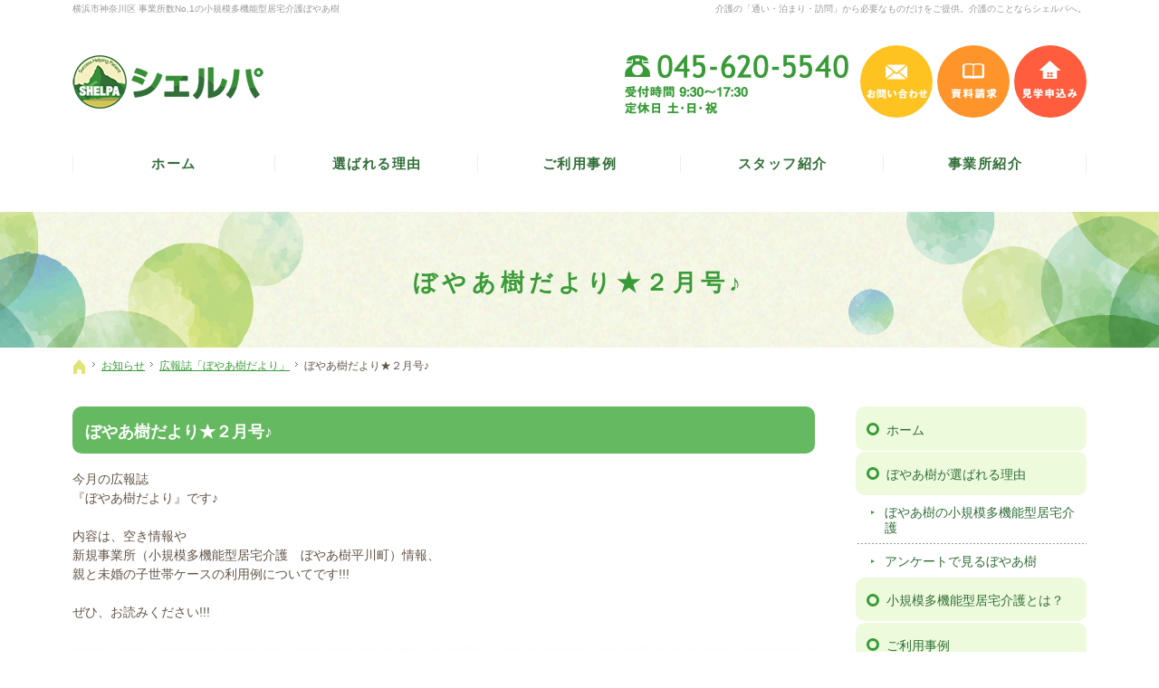

--- FILE ---
content_type: text/html
request_url: https://www.shelpa.jp/whatsnew/magazine/news20190209.html
body_size: 18031
content:
<!DOCTYPE html><html lang="ja" id="n"><head><meta charset="UTF-8" />
<title>ぼやあ樹だより★２月号♪：お知らせ：広報誌「ぼやあ樹だより」｜【ぼやあ樹】神奈川県横浜市の小規模多機能型居宅介護（シェルパ）</title>
<meta name="description" content="ぼやあ樹だより★２月号♪：お知らせ：広報誌「ぼやあ樹だより」&laquo;株式会社シェルパの運営する【ぼやあ樹】は、横浜市を中心に「通い・泊まり・訪問」の3つのサービスから必要なものだけを組み合わせることのできる小規模多機能型居宅介護を展開しております。その他にも、デイサービス、福祉用具レンタルサービスなど介護・福祉・医療事業を通じ、安心・信頼できる環境を提供しております。" />
<meta name="keywords" content="小規模多機能,小規模多機能型居宅介護,横浜,デイサービス,福祉用具,レンタル,自立支援,介護,医療,生活" />
<meta name="format-detection" content="telephone=no" /><meta name="viewport" content="width=device-width,initial-scale=1" />
<link rel="stylesheet" href="https://www.shelpa.jp/style.css" /><link rel="stylesheet" href="https://www.shelpa.jp/print.css" media="print" />
<link rel="prev" href="https://www.shelpa.jp/whatsnew/event/event20190204.html" title="ぼやあ樹神大寺★食欲増進！リクエストランチ♪" />
<link rel="next" href="https://www.shelpa.jp/whatsnew/news/news20190228.html" title="小規模多機能アドバイザー" />
<meta property="og:type" content="article" />
<meta property="og:title" content="ぼやあ樹だより★２月号♪：お知らせ：広報誌「ぼやあ樹だより」" />
<meta property="og:description" content="ぼやあ樹だより★２月号♪：お知らせ：広報誌「ぼやあ樹だより」&laquo;株式会社シェルパの運営する【ぼやあ樹】は、横浜市を中心に「通い・泊まり・訪問」の3つのサービスから必要なものだけを組み合わせることのできる小規模多機能型居宅介護を展開しております。その他にも、デイサービス、福祉用具レンタルサービスなど介護・福祉・医療事業を通じ、安心・信頼できる環境を提供しております。" />
<meta property="og:url" content="https://www.shelpa.jp/whatsnew/magazine/news20190209.html" />
<meta property="og:image" content="https://www.shelpa.jp/og.png" />
<meta property="og:locale" content="ja_JP" /><meta name="twitter:card" content="summary" /><script src="https://www.shelpa.jp/js/jquery.js"></script>
<link rel="stylesheet" href="https://www.shelpa.jp/js/fancybox/fancybox.css" media="screen" /><script src="https://www.shelpa.jp/js/fancybox/fancybox.js"></script>
<script src="https://www.shelpa.jp/js/shared.js"></script>
<script src="https://www.shelpa.jp/js/jquery.rwdImageMaps.min.js"></script>
<link rel="icon" type="image/png" href="/favicon-96x96.png" sizes="96x96" />
<link rel="icon" type="image/svg+xml" href="/favicon.svg" />
<link rel="shortcut icon" href="/favicon.ico" />
<link rel="apple-touch-icon" sizes="180x180" href="/apple-touch-icon.png" />
<link rel="manifest" href="/site.webmanifest" />
<link rel="apple-touch-icon" sizes="180x180" href="https://www.shelpa.jp/apple-touch-icon.png" />
<link rel="icon" type="image/png" href="https://www.shelpa.jp/android-chrome-256x256.png" />
<!-- Global site tag (gtag.js) - Google Analytics -->
<script async src="https://www.googletagmanager.com/gtag/js?id=UA-142797141-1"></script>
<script type="text/javascript">
  window.dataLayer = window.dataLayer || [];
  function gtag(){dataLayer.push(arguments);}
  gtag('js', new Date());

  gtag('config', 'UA-142797141-1');
  gtag('config', 'G-QH52N6DDCF');
</script>

<script type="text/javascript">
    (function(c,l,a,r,i,t,y){
        c[a]=c[a]||function(){(c[a].q=c[a].q||[]).push(arguments)};
        t=l.createElement(r);t.async=1;t.src="https://www.clarity.ms/tag/"+i;
        y=l.getElementsByTagName(r)[0];y.parentNode.insertBefore(t,y);
    })(window, document, "clarity", "script", "qb7xum48w7");
</script>

</head>
<body id="e-item" class="p-entry p-whatsnew p-magazine">
<div id="top"><header id="header">
<h1>ぼやあ樹だより★２月号♪</h1>
<p>介護の「通い・泊まり・訪問」から必要なものだけをご提供。介護のことならシェルパへ。</p>
<h2><a href="https://www.shelpa.jp/" rel="home">横浜市神奈川区 事業所数No,1の小規模多機能型居宅介護ぼやあ樹</a></h2>
<p><a href="https://www.shelpa.jp/" rel="home"><img src="https://www.shelpa.jp/header_logo.png" alt="ぼやあ樹（シェルパ）｜横浜市神奈川区 事業所数No,1の小規模多機能型居宅介護" /></a></p>
</header></div>
<main id="main">
<article id="a-news20190209">
<h3>ぼやあ樹だより★２月号♪</h3>
<div class="content">
<p>今月の広報誌<br />
『ぼやあ樹だより』です♪</p>

<p>内容は、空き情報や<br />
新規事業所（小規模多機能型居宅介護　ぼやあ樹平川町）情報、<br />
親と未婚の子世帯ケースの利用例についてです!!!</p>

<p>ぜひ、お読みください!!!</p>

<p><span class="typebox2-2"><span><a href="/images/news/20190209-1.jpg" data-fancybox-group="group" class="fancybox"><img src="/images/news/20190209-1.jpg" alt="ぼやあ樹だより1月号" /></a></span><span><a href="/images/news/20190209-2.jpg" data-fancybox-group="group" class="fancybox"><img src="/images/news/20190209-2.jpg" alt="ぼやあ樹だより1月号" /></a></span></span></p>
</div>
<ul class="share"><li class="share-tw">
<a href="https://twitter.com/share?url=https://www.shelpa.jp/whatsnew/magazine/news20190209.html&amp;text=%E3%81%BC%E3%82%84%E3%81%82%E6%A8%B9%E3%81%A0%E3%82%88%E3%82%8A%E2%98%85%EF%BC%92%E6%9C%88%E5%8F%B7%E2%99%AA" target="newwin:650:450" class="open_popup twitter"><span>entry465</span>ツイート</a>
</li><li class="share-fb">
<a href="http://www.facebook.com/share.php?u=https://www.shelpa.jp/whatsnew/magazine/news20190209.html" target="newwin:650:450" class="open_popup"><span>entry465</span>シェアする</a>
</li><li class="share-li">
<a href="http://line.me/R/msg/text/?%E3%81%BC%E3%82%84%E3%81%82%E6%A8%B9%E3%81%A0%E3%82%88%E3%82%8A%E2%98%85%EF%BC%92%E6%9C%88%E5%8F%B7%E2%99%AA" target="newwin:650:450" class="open_popup"><span>entry465</span>送る</a>
</li></ul>
</article>
</main><div id="mbtn"><a href="#menu">メニュー</a></div><aside id="side">
<div id="snav"><ul class="info"><li>
<a href="tel:0456205540" class="btn-tel">
<address>045-620-5540</address>
<aside><span>受付時間 9:30～17:30</span> ／ <span>定休日 土・日・祝</span></aside>
</a>
</li><li>
<ul><li><a href="/contact-ssl/" class="btn-mail">お問い合わせ</a></li><li><a href="/pamphlet-ssl/" class="btn-book">資料請求</a></li><li><a href="/reservation-ssl/" class="btn-tour">見学申込み</a></li></ul>
</li></ul></div>
<nav id="menu">
<ul>
<li><a href="https://www.shelpa.jp/" rel="home">ホーム</a></li>
<li><a href="https://www.shelpa.jp/reason/">ぼやあ樹が選ばれる理由</a>
<ul>
<li><a href="https://www.shelpa.jp/dayservice/">ぼやあ樹の小規模多機能型居宅介護</a></li>
<li><a href="https://www.shelpa.jp/enquete/">アンケートで見るぼやあ樹</a></li>
</ul>
</li>
<li><a href="https://www.shelpa.jp/about/">小規模多機能型居宅介護とは？</a></li>
<li><a href="https://www.shelpa.jp/case/">ご利用事例</a></li>
<li><a href="https://www.shelpa.jp/flow/">ご利用をお考えの方へ</a></li>
<li><a href="https://www.shelpa.jp/faq/">よくある質問</a></li>
<li><a href="https://www.shelpa.jp/staff/">スタッフ紹介</a></li>
</ul><ul>
<li><a href="https://www.shelpa.jp/introduce/">事業所紹介</a>
<ul>
<li><a href="https://www.shelpa.jp/shinkoyasu/">小規模多機能型居宅介護<span>ぼやあ樹 新子安</span></a></li>
<li><a href="https://www.shelpa.jp/kandaiji/">小規模多機能型居宅介護<span>ぼやあ樹 神大寺</span></a></li>
<li><a href="https://www.shelpa.jp/matumotocho/">小規模多機能型居宅介護<span>ぼやあ樹 松本町</span></a></li>
<li><a href="https://www.shelpa.jp/egasakicho/">小規模多機能型居宅介護<span>ぼやあ樹 江ケ崎町</span></a></li>
<li><a href="https://www.shelpa.jp/hirakawacho/">小規模多機能型居宅介護<span>ぼやあ樹 平川町</span></a></li>
<li><a href="https://www.shelpa.jp/kannai/">小規模多機能型居宅介護<span>ぼやあ樹 関内</span></a></li>
</ul>
</li>
</ul><ul>
<li><a href="https://www.shelpa.jp/yokohama/">シェルパ横浜<span>福祉用具レンタルサービス</span></a></li>
<li><a href="https://www.shelpa.jp/vacancy/">空き情報</a></li>
<li><a href="https://www.shelpa.jp/request/">利用者の苦情・要望</a></li>
<li><a href="https://www.shelpa.jp/company/">企業情報</a></li>
<li><a href="/recruit/">採用情報</a></li>
<li><a href="https://www.shelpa.jp/whatsnew/" class="on">お知らせ</a>
<ul>
<li><a href="https://www.shelpa.jp/news/">ニュース</a></li>
<li><a href="https://www.shelpa.jp/event/">各施設のイベント情報</a></li>
<li><a href="https://www.shelpa.jp/magazine/" class="on">広報誌「ぼやあ樹だより」</a></li>
</ul>
</li>
</ul><ul>
<li><a href="https://www.shelpa.jp/contact-ssl/">お問い合わせ</a></li>
<li><a href="https://www.shelpa.jp/pamphlet-ssl/">資料請求</a></li>
<li><a href="https://www.shelpa.jp/reservation-ssl/">見学予約</a></li>
<li><a href="https://www.shelpa.jp/privacy/">個人情報保護方針</a></li>
<li><a href="https://www.shelpa.jp/member/">事例検討会 動画ページ</a></li>
<li><a href="https://www.shelpa.jp/sitemap/">サイトマップ</a></li>
</ul>
</nav>
<ul class="bnr sidebnr_sp">
<li><a href="/recruit/"><img src="/images/bnr.png" alt="シェルパ 採用サイト" /></a></li>
<li><a href="/only-staff/"><img src="/images/bnr2.png" alt="シェルパ スタッフ専用ページ" /></a></li>
</ul>
</aside>
<nav id="topicpath">
<ol><li><a href="https://www.shelpa.jp/" rel="home"><span>ホーム</span></a></li><li><a href="https://www.shelpa.jp/whatsnew/"><span>お知らせ</span></a></li><li><a href="https://www.shelpa.jp/magazine/"><span>広報誌「ぼやあ樹だより」</span></a></li><li><span>ぼやあ樹だより★２月号♪</span></li></ol>
</nav>
<div id="nav">
<div id="hnav"><ul class="info"><li>
<a href="tel:0456205540" class="btn-tel">
<address>045-620-5540</address>
<aside><span>受付時間 9:30～17:30</span> ／ <span>定休日 土・日・祝</span></aside>
</a>
</li><li>
<ul><li><a href="/contact-ssl/" class="btn-mail">お問い合わせ</a></li><li><a href="/pamphlet-ssl/" class="btn-book">資料請求</a></li><li><a href="/reservation-ssl/" class="btn-tour">見学申込み</a></li></ul>
</li></ul></div>
<nav id="global"><ul itemscope itemtype="http://www.schema.org/SiteNavigationElement">
<li><a href="https://www.shelpa.jp/" rel="home">ホーム</a></li>
<li itemprop="name"><a itemprop="url" href="https://www.shelpa.jp/reason/">選ばれる理由</a></li>
<li itemprop="name"><a itemprop="url" href="https://www.shelpa.jp/case/">ご利用事例</a></li>
<li itemprop="name"><a itemprop="url" href="https://www.shelpa.jp/staff/">スタッフ紹介</a></li>
<li itemprop="name"><a itemprop="url" href="https://www.shelpa.jp/introduce/">事業所紹介</a></li>
</ul></nav>
</div>
<div id="info"><footer id="footer">
<div id="contact" class="np">
<dl><dt>お電話でのお問い合わせ</dt><dd id="tel">
<a href="tel:0456205540">
<address>045-620-5540</address>
<aside><span>受付時間 9:30～17:30</span> ／ <span>定休日 土・日・祝</span></aside>
</a>
</dd></dl>
<ul class="wrap"><li>
<a href="/contact-ssl/" class="link_mail"><b class="title">メールでの<span>お問い合わせ</span></b>お気軽に<span>お問い合わせください</span></a>
</li><li>
<a href="/pamphlet-ssl/" class="link_book"><b class="title">資料の<span>ご請求</span></b>ご案内の資料を<span>お送りします</span></a>
</li><li>
<a href="/reservation-ssl/" class="link_tour"><b class="title">見学の<span>お申込み</span></b>施設の見学は<span>随時受け付けています</span></a>
</li></ul>
<div class="sns"><ul>
<li><a href="https://www.facebook.com/%E6%A0%AA%E5%BC%8F%E4%BC%9A%E7%A4%BE%E3%82%B7%E3%82%A7%E3%83%AB%E3%83%91-103059734412566/?__tn__=%2Cd%2CP-R&eid=ARC5LyDi8W2E0HXuIKZj44RGU2vVC4I48t7RcQS7S8EeGeN6P4ZgLxU36N2V5K2Q1O7llbyULR-NEXqh" target="new" rel="nofollow">シェルパフェイスブック</a></li>
<li><a href="https://www.instagram.com/voyage_shoukibo/" target="new" rel="nofollow">シェルパインスタグラム</a></li>
</ul></div>
</div>
<div id="fmenu"><nav>
<ul>
<li><a href="https://www.shelpa.jp/" rel="home">ホーム</a></li>
<li><a href="https://www.shelpa.jp/reason/">ぼやあ樹が選ばれる理由</a>
<ul>
<li><a href="https://www.shelpa.jp/dayservice/">ぼやあ樹の小規模多機能型居宅介護</a></li>
<li><a href="https://www.shelpa.jp/enquete/">アンケートで見るぼやあ樹</a></li>
</ul>
</li>
<li><a href="https://www.shelpa.jp/about/">小規模多機能型居宅介護とは？</a></li>
<li><a href="https://www.shelpa.jp/case/">ご利用事例</a></li>
<li><a href="https://www.shelpa.jp/flow/">ご利用をお考えの方へ</a></li>
<li><a href="https://www.shelpa.jp/faq/">よくある質問</a></li>
<li><a href="https://www.shelpa.jp/staff/">スタッフ紹介</a></li>
</ul><ul>
<li><a href="https://www.shelpa.jp/introduce/">事業所紹介</a>
<ul>
<li><a href="https://www.shelpa.jp/shinkoyasu/">小規模多機能型居宅介護<span>ぼやあ樹 新子安</span></a></li>
<li><a href="https://www.shelpa.jp/kandaiji/">小規模多機能型居宅介護<span>ぼやあ樹 神大寺</span></a></li>
<li><a href="https://www.shelpa.jp/matumotocho/">小規模多機能型居宅介護<span>ぼやあ樹 松本町</span></a></li>
<li><a href="https://www.shelpa.jp/egasakicho/">小規模多機能型居宅介護<span>ぼやあ樹 江ケ崎町</span></a></li>
<li><a href="https://www.shelpa.jp/hirakawacho/">小規模多機能型居宅介護<span>ぼやあ樹 平川町</span></a></li>
<li><a href="https://www.shelpa.jp/kannai/">小規模多機能型居宅介護<span>ぼやあ樹 関内</span></a></li>
</ul>
</li>
</ul><ul>
<li><a href="https://www.shelpa.jp/yokohama/">シェルパ横浜<span>福祉用具レンタルサービス</span></a></li>
<li><a href="https://www.shelpa.jp/vacancy/">空き情報</a></li>
<li><a href="https://www.shelpa.jp/request/">利用者の苦情・要望</a></li>
<li><a href="https://www.shelpa.jp/company/">企業情報</a></li>
<li><a href="/recruit/">採用情報</a></li>
<li><a href="https://www.shelpa.jp/whatsnew/" class="on">お知らせ</a>
<ul>
<li><a href="https://www.shelpa.jp/news/">ニュース</a></li>
<li><a href="https://www.shelpa.jp/event/">各施設のイベント情報</a></li>
<li><a href="https://www.shelpa.jp/magazine/" class="on">広報誌「ぼやあ樹だより」</a></li>
</ul>
</li>
</ul><ul>
<li><a href="https://www.shelpa.jp/contact-ssl/">お問い合わせ</a></li>
<li><a href="https://www.shelpa.jp/pamphlet-ssl/">資料請求</a></li>
<li><a href="https://www.shelpa.jp/reservation-ssl/">見学予約</a></li>
<li><a href="https://www.shelpa.jp/privacy/">個人情報保護方針</a></li>
<li><a href="https://www.shelpa.jp/member/">事例検討会 動画ページ</a></li>
<li><a href="https://www.shelpa.jp/sitemap/">サイトマップ</a></li>
</ul>
<ul class="bnr">
<li><a href="/recruit/"><img src="/images/bnr.png" alt="シェルパ 採用サイト" /></a></li>
<li><a href="/only-staff/"><img src="/images/bnr2.png" alt="シェルパ スタッフ専用ページ" /></a></li>
</ul></nav></div>
<div id="fnav">
<ul class="info"><li>
<dl><dt>株式会社シェルパ</dt><dd>
<a href="tel:0456205540">
<address>045-620-5540</address>
<aside><span>受付時間 9:30～17:30</span> ／ <span>定休日 土・日・祝</span></aside>
</a>
</dd></dl>
</li><li>
<a href="/contact-ssl/" class="a-btn2">お問い合わせ</a>
</li></ul>
<p id="copyright"><small>&copy; 2014-2026 株式会社シェルパ</small></p>
<a href="https://www.shelpa.jp/" rel="home"><img src="https://www.shelpa.jp/footer_banner.png" alt="横浜市神奈川区 事業所数No,1【ぼやあ樹】神奈川県横浜市の小規模多機能型居宅介護（シェルパ）におまかせ" /></a>
<h3>横浜市神奈川区 事業所数No,1。<a href="https://www.shelpa.jp/" rel="home">【ぼやあ樹】神奈川県横浜市の小規模多機能型居宅介護（シェルパ）</a></h3>
</div>
</footer></div>
<div id="pnav" class="on"><ul><li id="ppl"><a href="/contact-ssl/" class="btn-mail">お問い合わせ</a></li><li><a href="/pamphlet-ssl/" class="btn-book">資料請求</a></li><li><a href="/reservation-ssl/" class="btn-tour">見学申込み</a></li><li id="up"><a href="#top">PageTop</a></li></ul></div>
<div id="rnav" class="on"><ul><li><a href="/pamphlet-ssl/" class="btn-book">資料請求</a></li><li><a href="/reservation-ssl/" class="btn-tour">見学申込み</a></li></ul></div>
<script type="application/ld+json">{"@context":"http://schema.org","@graph":[{"@type":"Organization","name":"株式会社シェルパ","url":"https://www.shelpa.jp/","logo":"https://www.shelpa.jp/header_logo.png"},{"@type":"WebSite","url":"https://www.shelpa.jp/","name":"株式会社シェルパ"},{"@type":"BreadcrumbList","itemListElement":[{"@type":"ListItem","position":1,"item":{"@id":"https://www.shelpa.jp/","name":"株式会社シェルパ"}},{"@type":"ListItem","position":2,"item":{"@id":"https://www.shelpa.jp/whatsnew/","name":"お知らせ"}},{"@type":"ListItem","position":3,"item":{"@id":"https://www.shelpa.jp/magazine/","name":"広報誌「ぼやあ樹だより」"}}]}]}</script>
</body>
</html>

--- FILE ---
content_type: text/css
request_url: https://www.shelpa.jp/shared.css
body_size: 57319
content:
@charset "utf-8";/*20250311*/
html,body,a,p,h1,h2,h3,h4,h5,h6,ol,ul,li,dl,dt,dd,div,img,span,strong,em,small,b,i,ruby,rt,rp,sub,sup,address,abbr,pre,blockquote,q,code,iframe,table,tbody,thead,tfoot,tr,td,th,form,label,input,button,select,option,textarea,article,aside,footer,header,main,mark,nav,section,time{background-color:transparent;border:0;font-family:inherit;font-size:100.01%;font-style:normal;margin:0;outline:0;padding:0;vertical-align:baseline;box-sizing:border-box;}article,aside,footer,header,main,nav,section{display:block;}html{font-family:sans-serif;height:100%;overflow:hidden;-webkit-text-size-adjust:100%;-ms-text-size-adjust:100%;-webkit-tap-highlight-color:transparent;}body{font-size:62.5%;line-height:1;text-align:center;width:100%;position:relative;overflow:hidden;overflow-wrap:break-word;word-wrap:break-word;}ol,ul{list-style:none;}table{border-collapse:collapse;border-spacing:0;}a img,abbr[title]{text-decoration:none;}abbr[title]{border-bottom:1px dotted;cursor:help;}button,input,label,select{cursor:pointer;overflow:visible;width:auto;}button,input,select,textarea,iframe{border-radius:0;color:inherit;line-height:1;text-transform:none;vertical-align:middle;}label{display:inline-block;}textarea{overflow:auto;resize:vertical;}pre{white-space:pre-wrap;}ul ul,ul dl,dl ul,table p,table ul,table dl,table table{font-size:1em;}a:hover,a:active{outline:0;}
strong,b,.b{font-weight:bold;}em,i,.i{font-style:italic;letter-spacing:.1em;}.u{text-decoration:underline;}.s{text-decoration:line-through;}del,.big{font-size:1.2em;}small,sup,sub{font-size:.88em;}.center{text-align:center;display:block;margin:0 auto;}blockquote,q{quotes:none;}blockquote::before,blockquote::after,q::before,q::after{content:'';content:none;}.tt,code,pre{font-family:'Courier New',Courier,monospace;}h1,h2,h3,h4,h5,h6,.clear{clear:both;}th,td,textarea{text-align:left;vertical-align:top;}img,a img{max-width:100%;height:auto;vertical-align:middle;}abbr,.uppercase{text-transform:uppercase;letter-spacing:.1em;}sup,sub{line-height:0;position:relative;}sup{top:-.5em;}sub{bottom:-.25em;}rt,rp{font-size:50%;}[class^="mark"]{padding:0 .25em;}
:root,html{cursor:default;overflow-y:scroll;}body,img{-webkit-backface-visibility:hidden;backface-visibility:hidden;}img{-ms-interpolation-mode:bicubic;}:root,::after,::before{box-sizing:border-box;}::after,::before{text-decoration:inherit;vertical-align:inherit;border:0;}button,[type="button"],[type="reset"],[type="submit"],[class*="check_"] input{-webkit-appearance:none;-moz-appearance:none;appearance:none;}button::-moz-focus-inner,input::-moz-focus-inner{border:0;padding:0;}p,li,dt,dd,th,td,pre{-ms-line-break:strict;line-break:strict;}select::-ms-value{color:currentcolor;}#n:root{-ms-overflow-style:-ms-autohiding-scrollbar;}::-webkit-input-placeholder{color:inherit;opacity:.54;}a{-webkit-text-decoration-skip:objects;}a,button,input,label,select,textarea{-ms-touch-action:manipulation;touch-action:manipulation;}
/*custom*/
th,td,button,input,select,textarea,.pnav li,.select{background:#fff;border:1px solid #ddd;}
[type="text"],select,textarea{line-height:1.5em;min-height:2em;padding:.25em .5em;width:100%;max-width:100%;}
.sp input,.sp select,.sp textarea{font-size:16px;}[type="checkbox"],[type="radio"]{margin:0 .5em .2em .5em;}
button,[type="button"],[type="reset"],[type="submit"],[class*="a-btn"]{border:0;padding:1.15em 40px;line-height:1.25;min-width:29.27%;background:#389b37 url("images/design/arrowbtn.png") right center no-repeat;color:#fff;letter-spacing:.04em;text-align:center;border-radius:10px;}[type="button"],.a-btn2{background-image:none;}
[type="text"]:focus,textarea:focus,select:focus,.select:hover{box-shadow:0 2px 2px rgba(0,0,0,.05) inset;}
table,iframe{width:100%;}th,td{padding:14px;}th{vertical-align:middle;font-weight:normal;background:#fafcf6;}
body,#contact>ul a,.newlist>li>span a,#staff a,#case dd{color:#635548;}
a,h1,h4,.h4,#contact>dl,.a-btn2,.a-btn2:hover,a[href^="tel:"],a[href^="tel:"]:hover,#index section h3,#index section h3 span,#staff a:hover,#case a:hover{color:#389b37;}a:hover{color:#54a3c3;}
[id$="menu"] a,#global a,#index #reason h3{color:#316e38;}
#footer h3,#footer h3 a,#copyright{color:#86c085;}h1+p,h2 a,h2 a:hover{color:#999;}
h3,.h3,h3 a,.h3 a,h3 a:hover,.h3 a:hover,#fnav dl,#fnav dl a,[class*="a-btn"]:hover,#index #show h3,#show,.share a{color:#fff;}
mark,.mark{background:#dee574;}[class^="mark"]{padding:0 3px;}
a,#side,#pnav{-webkit-transition:.2s;transition:.2s;}
/*layout*/
body{font-family:-apple-system,BlinkMacSystemFont,"Helvetica Neue","メイリオ",Meiryo,sans-serif;}
body.on{position:fixed;}body.on #filter{z-index:10;position:fixed;top:0;left:0;width:100%;height:100%;background:#000;opacity:.5;cursor:pointer;}
.wrap,#header,#hnav,#fnav,#fmenu nav,#global>ul,[id|="topicpath"] ol,#index .content{margin:0 auto;overflow:hidden;position:relative;text-align:left;z-index:1;width:100%;max-width:1140px;padding:0 10px;}
#top{background:url("images/design/bg_beige.png") center bottom repeat;position:relative;}
#top::before,#top::after{content:"";position:absolute;right:50%;bottom:0;width:50%;max-width:700px;height:100%;background:url("images/design/bg_title_l.png") right bottom no-repeat;background-size:122.8070175438596% auto;box-shadow:0 60px 0 #fff inset;}
#top::after{background-image:url("images/design/bg_title_r.png");background-position:0 bottom;right:auto;left:50%;}
#index #top,#index #top::before,#index #top:after{content:none;background:none;}
#header{padding:0;padding-top:60px;}
#main,#side{text-align:left;width:100%;margin:0 auto;overflow:hidden;position:relative;padding:0 10px;background:#fff;}
#main,#side,#contact,#fmenu{font-size:1.4em;line-height:1.5;}#index #main,#contact{padding:0;text-align:center;}
#footer{clear:both;width:100%;text-align:center;padding-bottom:60px;background:#389b37;}
#fnav{padding:5px 0;}#fnav .info,#fmenu,#fnav>a,#floating{position:absolute;left:100%;top:0;}#rnav{position:fixed;left:100%;top:0;}
/*set*/
.db_i,h3.nt,.more a>span,#index h1,#paging li,#pnav a,a[class|="btn"],#mbtn a,[id|="topicpath"] a[rel="home"],.sns a,.share a>span{display:block;overflow:hidden;background:url("images/design/bg.png");width:100%;text-indent:120%;white-space:nowrap;overflow-wrap:normal;word-wrap:normal;padding:0;margin:0;border:0;text-shadow:none;box-shadow:none;}
#header a,#side a,#footer a,#hnav a,#global a,[id$="menu"] a,a[href^="tel:"],h3 a,.h3 a,#pnav a,#up a,.more a,.a_trans a,.a_line a,.list-btn a,.link a,a.link,[class*="a-btn"],.up a::after,#whatsnew a,#staff a,#case a,.share a{text-decoration:none;}
a[href^="tel:"]{cursor:default;outline:0;letter-spacing:.04em;}.time{font-family:'Roboto Mono',monospace;letter-spacing:.04em;}.more,.up{text-align:right;}
.pdf,.window,.link a,a.link,.list li,.more a{display:inline-block;background:url("images/design/arrow.png") 0 .144em no-repeat;background-size:1.144em;padding-left:1.572em;}
.list li li{background-image:url("images/design/arrow2.png");padding-left:1.144em;}
.pdf{background-image:url("images/design/pdf.png");}.window{background-image:url("images/design/window.png");}
.more a,.up a,[class*="a-btn"]{display:inline-block;position:relative;z-index:1;margin:auto;overflow:hidden;}
.a-btn_i{padding:0;min-width:inherit;line-height:0;}.a-btn_i img{width:100%;}.a-btn_nomin{min-width:inherit;}
.a-btn2::after,.up a::after{content:"\25b2";position:absolute;right:0;bottom:0;z-index:2;}
.a-btn2::after{content:"";right:11px;bottom:auto;top:50%;width:25px;height:25px;border-radius:50%;margin-top:-13px;background-image:url("images/design/arrow_w.png");}
.more a,.up a{background-position:right .144em;padding:0 1.572em 0 0;}.more a>span{position:absolute;right:0;top:0;z-index:-1;width:1em;}
#menu a,.h3,.h4,.h5,.h6,.list li,.more,.up,.pnav span,.pnav a,.customlist a,.share a,[id$="menu"] a>span,.list-btn a>span{display:block;}
h3 span,.h3 span,.share span,#fmenu a,#fnav>a,#contact span{display:inline-block;}
a,a img,button,input,select,textarea,#mbtn,#side,#pnav{-webkit-transition:.2s;transition:.2s;}
.db_i,#mbtn a,#pnav a,#global a,a[class|="btn"],[class*="a-btn"]::after,[id|="topicpath"] a[rel="home"],#index section>h3,.share a,#layerprev,#layernext,#close,.sns a,#contact>ul a::after{background-position:center center;background-repeat:no-repeat;background-size:contain;}
#side,#global,[id|="topicpath"],.select option,.pnav a,.customlist a,.a-btn2,[class*="link_"]{background-color:#fff;}
#mbtn a,#pnav a,.pnav span,.customlist .tag,#floating a{background-color:#389b37;}
button:hover,[type="button"]:hover,[type="reset"]:hover,[type="submit"]:hover,[class*="a-btn"]:hover,#floating a:hover{background-color:#68b667;}
.a-btn2::after{background-color:#65b960;}.a-btn3::after{background-color:#ddd;}
.a-btn2:hover{background-color:#d9ead8;color:#389b37;}
.a-btn-w{background-color:transparent;background-color:rgba(255,255,255,0);border:1px solid #fff;}
.a-btn-w:hover{background-color:rgba(255,255,255,.25);}
a.btn-mail,.link_mail::after{background-color:#ffc321;}.link_mail{border-color:#ffc321;}
a.btn-book,.link_book::after{background-color:#ff942b;}.link_book{border-color:#ff942b;}
a.btn-tour,.link_tour::after{background-color:#ff5d3d;}.link_tour{border-color:#ff5d3d;}
a.btn-mail:hover{background-color:#ffd86d;}a.btn-book:hover{background-color:#fda753;}a.btn-tour:hover{background-color:#ff7f66;}
.link_mail:hover{background-color:#fffaec;}.link_book:hover{background-color:#fef5ec;}.link_tour:hover{background-color:#fff0ed;}
#index h1,h1~p,h2,#nav{position:absolute;left:0;top:0;z-index:3;width:100%;}
article,section,.article,.section,.content{clear:both;overflow:hidden;}p,article,.article,section,.section,table,dl,ul,ol{margin-bottom:1.5em;}ul ul{margin-bottom:.5em;}
img{margin:5px;font-family:monospace;text-align:center;font-size:12px;line-height:1;position:relative;}
img::before,img::after{color:#999;border:1px dashed #000;padding:5px;display:inline-block;vertical-align:top;}
img::before{border-right:0;}img::after{content:"\d7";}
#side li,[id$="menu"] li,#global li{vertical-align:bottom;line-height:1;}
h1+p,h2,[id|="topicpath"] ol{overflow:hidden;text-overflow:ellipsis;white-space:nowrap;overflow-wrap:normal;word-wrap:normal;}
#header p,#header img,#side img,#nav img,#footer img,.a-btn_i img,#index section,#index section img,#show img,#category-list>ul,#contact p,#links img,#spbtn img{margin:0 auto;}
/*header*/
h1{font-size:1.4em;font-size:4.6vw;line-height:1.25;letter-spacing:.2em;padding:1.4em 10px 1.15em 10px;position:relative;text-align:center;}
#index h1,h2,h1+p{font-size:10px;line-height:2;font-weight:500;width:0;}
h1+p{text-align:right;}h2+p{z-index:9;line-height:0;padding:0 65px 0 5px;display:table;table-layout:fixed;width:100%;height:60px;}
h2+p a{display:table-cell;vertical-align:middle;}h2+p img{max-height:60px;}
/*main*/
h3,.h3,h4,.h4,h5,.h5,h6,.h6,dl.box>dt{clear:both;font-weight:bold;font-size:1.144em;position:relative;margin-bottom:1em;padding:.8em 2px;}
h5::after,.h5::after,h6::after,.h6::after{content:"";position:absolute;left:0;}
h3,.h3{background:#65b960;border-radius:10px;padding:.8em 14px .55em 14px;font-size:1.286em;}
h3.nt{position:absolute;left:0;top:-1em;min-height:0;}
h4,.h4,dl.box>dt{background:#f4f1be;border-radius:10px;padding:.65em 14px .4em 14px;}
h5::after,.h5::after{content:"";position:absolute;left:0;bottom:0;width:100%;height:26px;
background-image:radial-gradient(#aad37c 8%,rgba(255,255,255,0) 12%),radial-gradient(#dee0d9 8%,rgba(255,255,255,0) 12%);background-repeat:repeat-x;background-position:-18px 0,4px 0;background-size:45px 45px;}
h6,.h6{background:url("images/design/hi.png") right bottom no-repeat,url("images/design/hl.png") 0 bottom repeat-x;min-height:32px;padding:.5em 44px .5em 2px;}
[class*="linebox"],.list-btn a{padding:14px;display:block;border:1px solid #ebe35c;background-color:#fcfbe2;box-shadow:1px 1px 0 #fff inset,-1px -1px 0 #fff inset;}
[class*="linebox"]>dd::before{content:"";display:block;height:1px;border-top:1px dashed #ebe35c;margin:10px 0;}
.border{border:1px solid #ddd;}
dl.box{overflow:hidden;display:block;}dl.box>dt{cursor:pointer;position:relative;margin:0;padding-right:1.5em;}dl.box>dt::after{content:"\25bc";position:absolute;right:.25em;top:50%;margin-top:-.5em;}dl.box>dt.on::after{content:"\25b2";}dl.box>dd{padding:1em 0;}
.fi_ime [type="text"],.fi_zip [type="text"],.fi_tel [type="text"],.fi_mail [type="text"]{ime-mode:disabled;}
.fi_zip [type="text"]{width:8em;}.fi_zip [type="button"]{margin:.25em;padding:.625em 1.618em;}}
.fi_number [type="text"],.fi_number select{width:5em;text-align:center;}.fi_free select{width:auto;}
.fi_day [type="text"],.fi_day select,.fi_age [type="text"]{width:5em;text-align:right;}
.fi_day select{margin-left:4px;margin-right:4px;}.fi_day select:first-child{margin-left:0;}
.s_ttl thead{display:block;overflow:hidden;position:relative;}.s_ttl thead th{position:absolute;left:100%;top:0;}
.s_ttl tbody th[title]::before,.s_ttl tbody td[title]::before{content:attr(title);padding:0 8px;display:block;background:#fafcf6;}
.select select{background:none;border:0;text-align:left;width:100%;max-width:none;padding-right:1.5em;position:relative;z-index:1;}
.select,[class*="check_"]{display:inline-block;max-width:100%;overflow:hidden;position:relative;vertical-align:middle;}
[class*="check_"]{padding:0 .5em 0 2.2em;}
[class*="check_"] input,[class*="check_"] br{position:absolute;left:.2em;top:.2em;z-index:-1;width:0;height:0;line-height:0;border:0;overflow:hidden;outline:0;}
[class*="check_"] input~span,[class*="check_"] br{display:inline-block;float:left;}
[class*="check_"] input~span::before,[class*="check_"] input~span::after{content:"";position:absolute;left:.2em;top:0;z-index:2;width:1.5em;height:1.5em;line-height:0;background:#fff;border:1px solid #ddd;border-radius:2px;box-shadow:0 0 2px #eee inset;}
[class*="check_"] input[type="radio"]~span::before{border-radius:100%;}
[class*="check_"] input~span::after{background:none;border-color:#389b37;border-width:0 0 3px 3px;box-shadow:none;height:.8em;opacity:0;-webkit-transform:rotate(-45deg);-ms-transform:rotate(-45deg);transform:rotate(-45deg);}
[class*="check_"] input[type="radio"]~span::after{border-radius:100%;border-width:1px;background:#389b37;height:1.5em;-webkit-transform:scale(.6,.6);-ms-transform:scale(.6,.6);transform:scale(.6,.6);}
[class*="check_"] input:checked~span::after{opacity:1;}
.confirm+table .select,.confirm+table .select::after,.confirm+table [class*="check_"],.confirm+table [class*="check_"] input~span::before,.confirm+table [class*="check_"] input~span::after{content:none;border:0;padding:0;box-shadow:none;}
.ymd,.selectarea{overflow:hidden;}
.ymd>span,.ymd>span span,.selectarea>li{display:inline-block;vertical-align:middle;overflow:hidden;position:relative;}
.ymd>span{padding:1px 5px 1px 0;}.ymd>span .select+span{padding:0 5px;}
/*side*/
#mbtn{display:block;width:54px;height:54px;overflow:hidden;position:fixed;right:3px;top:3px;z-index:13;}
#mbtn a{background-image:url("images/design/pnav_menu.png");height:54px;cursor:pointer;border-radius:50%;}
body.on #mbtn a{background-image:url("images/design/pnav_close.png");}
#side{position:fixed;top:0;right:0;margin-right:-90%;z-index:12;width:90%;height:100%;padding:10px;overflow:hidden;overflow-y:auto;-webkit-overflow-scrolling:touch;-webkit-transform:translate3d(0,0,0);transform:translate3d(0,0,0);}
#side.on{-webkit-transform:translate3d(-100%,0,0);transform:translate3d(-100%,0,0);}
#side>ul{text-align:center;margin-bottom:0;overflow:hidden;}#side>ul:first-child{margin-bottom:10px;}
#side>#bnr{position:absolute;right:20px;top:20px;width:5px;height:5px;z-index:0;}
#side>ul>li{display:inline-block;max-width:98%;margin:0 1%;padding-bottom:10px;}
#snav,#menu ul{margin:0;overflow:hidden;text-align:left;}
#menu{margin-bottom:20px;position:relative;z-index:1;}
#menu li+li,#menu>ul+ul{border-top:1px solid #fff;}
#menu a{line-height:1.25;position:relative;padding:1.25em 6px 1em 34px;background:#edfbdc;border-radius:10px;}
#menu a:hover,#menu a.on{background:#d0ebaf;}
#menu a::before{content:"";position:absolute;left:12px;top:1.25em;height:1em;width:1em;background:#edfbdc;border:3px solid #389b37;border-radius:50%;}
#menu li li+li{border:0;background:linear-gradient(to right,rgba(255,255,255,0),rgba(255,255,255,0) 2px,#999 2px,#999);background-repeat:repeat-x;background-size:4px 1px;padding-top:1px;}
#menu li li a{padding:.8em 6px .55em 32px;background:#fff;border-radius:0;}
#menu li li a:hover,#menu li li a.on{background:#fff;color:#aabd0a;}
#menu li li a::before{background:none;left:17px;top:1.2em;width:0;height:0;border-radius:0;border:3px dashed transparent;border-width:2px 4px;border-color:rgba(255,0,0,0);border-left-color:#389b37;}
#menu li li a:hover::before,#menu li li a.on::before{border-left-color:#a9bc0a;}
/*nav*/
#nav{left:100%;}#hnav{overflow:visible;}#global{position:absolute;left:100%;top:0;z-index:2;}
.info{overflow:hidden;margin:0 auto;}
.info ul,.sns ul{display:table;table-layout:fixed;margin:0 auto;width:100%;max-width:260px;padding-right:5px;}
.info ul>li,.sns ul>li{display:table-cell;text-align:center;vertical-align:top;overflow:hidden;line-height:0;padding:0 0 0 5px;}
#snav .info>li:first-child{padding:0 40px 10px 0;}
.info ul>li a,.sns ul>li a{max-width:80px;height:80px;height:22vw;max-height:80px;border-radius:50%;margin:0 auto;}
a.btn-tel{background-image:url("images/design/header.png");max-width:260px;height:80px;border-radius:0;}
a.btn-mail{background-image:url("images/design/nav_mail.png");}
a.btn-book{background-image:url("images/design/nav_book.png");}
a.btn-tour{background-image:url("images/design/nav_tour.png");}
#pnav a.btn-mail{background-image:url("images/design/pnav_mail.png");}
#pnav a.btn-book{background-image:url("images/design/pnav_book.png");}
#pnav a.btn-tour{background-image:url("images/design/pnav_tour.png");}
.sns ul>li a{max-width:60px;height:60px;height:20vw;max-height:60px;}.sns ul>li a:hover{opacity:.8;}
.sns a[href*="facebook"],.share a[href*="facebook"]{background-color:#3b5998;background-image:url("images/design/ico_facebook.png");}
.sns a[href*="twitter"],.share a[href*="twitter"]{background-color:#1da1f2;background-image:url("images/design/ico_twitter.png");}
.sns a[href*="line"],.share a[href*="line"]{background-color:#00b900;background-image:url("images/design/ico_line.png");}
.sns a[href*="instagram"],.share a[href*="instagram"]{background-color:none;background-image:url("images/design/ico_instagram.png");}
.share{overflow:hidden;text-align:right;}.share>li{display:inline-block;margin:0 0 1px 1px;width:100%;max-width:7em;}
.share a{font-size:12px;line-height:1.25;padding:.5em .5em .5em 2em;text-align:center;position:relative;background-position:.25em center;background-size:2em;}.share a>span{width:1em;position:absolute;left:0;top:0;}
/*topicpath*/
[id|="topicpath"]{overflow:hidden;line-height:1;}[id|="topicpath"] ol{margin:0 auto;padding:10px;}
[id|="topicpath"] li{display:inline;vertical-align:middle;font-size:12px;line-height:1.5;position:relative;white-space:nowrap;}
[id|="topicpath"] li+li::before{content:url("images/design/path.png");display:inline-block;}
[id|="topicpath"] a[rel="home"]{background:url("images/design/home.png") center center no-repeat;background-size:contain;width:16px;height:1.5em;display:inline-block;vertical-align:top;}
h1>span,[id|="topicpath"] li>span>span,[id|="topicpath"] li>a>span>span{display:inline-block;padding-left:.5em;}
/*footer*/
#contact{background:#d0eacf url("images/design/bg_footer_s.png") center 0 repeat-x;background-size:contain;padding:105px 0 20px 0;padding:20vw 0 20px 0;font-size:12px;box-shadow:0 2px 0 #fff inset;}
#contact>dl{font-weight:600;margin:0 auto;background:#d0eacf;padding:20px 0;}#contact aside{font-size:.88em;}
#contact>dl>dt,#contact .title{display:block;letter-spacing:.15em;}#contact>dl>dt{font-size:1.144em;padding:.25em;}
#contact address,#fnav address{background:url("images/design/ico_tel.png") no-repeat;background-size:1em;padding-left:1.2em;display:inline-block;line-height:1.25;font-size:1.6em;font-size:7vw;}
[class*="link_"]{display:block;border-radius:20px;padding:26px 60px;text-align:center;position:relative;border-width:3px;border-style:solid;line-height:1.25;background-position:15px center;background-repeat:no-repeat;}
.link_mail{background-image:url("images/design/ico_mail.png")}
.link_book{background-image:url("images/design/ico_book.png");}
.link_tour{background-image:url("images/design/ico_tour.png");}
[class*="link_"]::after{content:"";position:absolute;right:11px;top:50%;margin-top:-16px;width:31px;height:31px;background-image:url("images/design/arrow_w.png");border-radius:50%;}
#copyright,#footer h3{font-size:12px;line-height:1.25;background:none;border:0;margin:0 auto 1.5em auto;font-weight:500;padding:10px;}
#copyright{position:absolute;left:0;bottom:0;margin:0;}
/*js*/
#pnav{position:fixed;right:0;bottom:-60px;width:100%;z-index:9;overflow:hidden;box-shadow:0 0 1px rgba(0,0,0,.5);}#pnav.on{bottom:0;}
#pnav ul{position:relative;margin:0;overflow:hidden;width:100%;display:table;table-layout:fixed;}
#pnav li{text-align:center;position:relative;display:table-cell;vertical-align:top;border-top:1px solid #fff;}#pnav li:last-child{width:56px;}
#pnav li+li::before{content:"";position:absolute;left:0;top:0;height:100%;border-left:1px solid #fff;}
#pnav a{height:56px;cursor:pointer;}
#pnav a[href="#top"]{background-image:url("images/design/pnav_top.png");}
#pnav a[href^="tel:"]{background-image:url("images/design/pnav_tel.png");}
.popup #pnav{position:absolute;right:auto;left:100%;bottom:0;width:auto;}
/*index,2*/
.bg{margin:0 auto;overflow:hidden;position:relative;text-align:center;z-index:0;}
.bg h3,.bg .content{position:relative;z-index:1;margin:0 auto;}
.bg::before,.bg::after{content:"";background:url("images/design/bg_circle_l.png") 0 bottom no-repeat;background-size:contain;position:absolute;left:0;bottom:0;width:100%;max-width:700px;height:100%;z-index:0;}
.bg::after{background-image:url("images/design/bg_circle_r.png");background-position:right 0;left:auto;right:0;}
.limb10>li,.limb10>span,.list-btn>li,#snav,#contact>ul,#contact>ul a,.bnr li,#case li{margin-bottom:10px;}
.limb20>li,.limb20>span,#whatsnew+ul li{margin-bottom:20px;}
#index section{text-align:center;margin:0 auto;padding:10px 0;}
#index section h3{background:none;margin:0 auto;font-size:1.4em;font-size:5.4vw;line-height:1.25;letter-spacing:.2em;padding:1.4em 0;}
#index section [class*="a-btn"]{display:block;min-width:inherit;max-width:17.14285714285714em;}
#show{width:100%;text-align:center;position:relative;overflow:hidden;line-height:0;}
#index #show section{padding:0;margin:0 auto;text-align:center;width:100%;position:absolute;left:0;top:20%;z-index:2;}
#index #show h3,#show p{max-width:1140px;margin:0 auto;text-align:left;padding:0 10px;line-height:1.25;letter-spacing:normal;font-size:4.5vw;}#show p{font-size:2.6vw;}
#show:not(.mv)>img.main{position:relative;z-index:1;max-width:none;width:123.5%;margin-left:-11.75%;}
#spbtn{padding:10px;}
#about img{margin:0 auto; position:absolute;right:-14%;bottom:-3%;z-index:-2;width:64%;}
#about li{display:inline-block;line-height:1.25;position:relative;font-size:2.5em;font-size:5.8vw;}
#about li::after{content:"";position:absolute;left:8%;bottom:0;width:84%;height:.5em;box-shadow:0 .5em 0 #dee574 inset;z-index:-1;}
#about ul+p{font-size:16px;text-shadow:1px 1px 1px #fff,-1px -1px 1px #fff,1px -1px 1px #fff,-1px 1px 1px #fff,0 0 2px #fff,0 0 1px #fff,0 0 2px #fff;}
#about p:last-child{margin-bottom:128px;margin-bottom:30.47619047619048vw;padding:1em;}
#message{background:url("images/design/bg_beige.png") center 0 repeat;}
#message::after{right:-15%;}#index #message h3{padding:1.2em 0 .5em 0;}
#message .content>img{width:60%;max-width:340px;margin:0 0 10px 20px;float:right;}
#message p{line-height:1.7;}#message p:last-child{padding:1em;}
#case a{border:3px solid #aedd5c;border-radius:20px;display:inline-block;overflow:hidden;width:100%;height:100%;}
#case a:hover{background-color:#f3fce2;}
#case a img{float:left;width:40%;}#case dl{overflow:hidden;margin:0;text-align:left;padding:15px 20px 25px 20px;}
#case dt{font-weight:600;font-size:1.144em;line-height:1.25;background:url("images/design/arrow_b.png") 0 center no-repeat;display:inline-block;padding:5px 5px 5px 28px;}
#case dd{display:block;font-size:12px;line-height:1.8;text-align:left;}
#index #reason{padding:30px 0 60px 0;padding:10vw 0 28vw 0;}
#reason{background:url("images/design/bg_leaf_l.png") no-repeat,url("images/design/bg_blue.png") center 0 repeat-x;background-color:#e9fdff;background-size:contain,auto;}
#reason::before,#reason::after{background-position:right bottom;}
#reason::before{background-image:url("images/design/bg_tree.png");left:auto;right:20%;background-size:120%;}
#reason::after{background-image:url("images/design/bg_leaf_r.png");}
#reason p{text-align:center;padding:1em 0;margin:0 auto;}#reason p:last-child{padding:2em 1em;}
#index #whatsnew{padding:30px 5px 40px 5px;}#index #whatsnew h3{padding:.5em 0;}
.switching{overflow:hidden;text-align:left;position:relative;text-align:center;max-width:1000px;margin:0 auto;}
.switching .tab{margin:0 auto 10px auto;overflow:hidden;font-size:12px;max-width:40em;}
.switching .tab li{display:inline-block;margin:0 .4em 10px .4em;}
.switching input{position:absolute;right:100%;top:0;z-index:0;}
.switching label{display:inline-block;cursor:pointer;font-weight:600;padding:1em 0;background:#ececec;border-radius:1em;width:10em;}
.screen,#officemap{background:url("images/design/bg_gray.png") center 0 repeat;overflow:hidden;position:relative;z-index:1;padding:3px;}
.screen>div,.screen>p{margin:0 auto;background:#fff;text-align:center;padding:1em;}
.screen>div{display:block;position:relative;width:100%;padding:0;overflow:hidden;z-index:1;}
.switching .screen>div{height:0;-webkit-transition:.3s;transition:.3s;opacity:0;}
.switching input#box1:checked~.screen>div:first-child,
.switching input#box2:checked~.screen>div:nth-of-type(2),
.switching input#box3:checked~.screen>div:nth-of-type(3),
.switching input#box4:checked~.screen>div:nth-of-type(4),
.switching input#box5:checked~.screen>div:nth-of-type(5){z-index:2;opacity:1;height:auto;}
input#box1:checked~.tab label[for="box1"],label[for="box1"]:hover{background:#65b960;color:#fff;}
input#box2:checked~.tab label[for="box2"],label[for="box2"]:hover,.tag-news{background:#f6c76c;}
input#box3:checked~.tab label[for="box3"],label[for="box3"]:hover,.tag-event{background:#f5bbbb;}
input#box4:checked~.tab label[for="box4"],label[for="box4"]:hover,.tag-magazine{background:#d3aedb;}
input#box5:checked~.tab label[for="box5"],label[for="box5"]:hover,.tag-recruit{background:#a0d8f5;}
#officemap{margin-bottom:50px;}#officemap img{margin:0 auto;}
.switching#officemap .tab,#officemap .screen{background:#fff;padding:0 4% 30px 4%;margin:0 auto;max-width:none;}
.switching#officemap .tab{padding:30px 4%;}
.switching#officemap label{border-radius:10px;width:auto;padding:10px;background:#bbb;color:#fff;}
#officemap input#box1:checked~.tab label[for="box1"],#officemap label[for="box1"]:hover,
#officemap input#box2:checked~.tab label[for="box2"],#officemap label[for="box2"]:hover,
#officemap input#box3:checked~.tab label[for="box3"],#officemap label[for="box3"]:hover{background:#389b37;}
.newlist{margin:0 auto;padding:8px 10px;}#index .newlist{padding-bottom:0;}
.newlist>li{clear:both;margin:0;padding:10px 0 15px 0;overflow:hidden;position:relative;text-align:left;background-image:radial-gradient(#ccc 21%,rgba(255,255,255,0) 23%);background-repeat:repeat-x;background-position:-3px bottom;background-size:9px 9px;}
.newlist>li p{margin:0;}.newlist>li p+p{margin-top:.5em;}
.newlist>li>span,.newlist>li>time{display:inline-block;vertical-align:middle;margin-bottom:10px;}
.newlist>li>time{font-family:'Roboto Mono',monospace;letter-spacing:.04em;}.newlist>li>time+div{overflow:hidden;}
.newlist>li>span{width:10em;border-radius:3px;text-align:center;font-size:.82em;padding:.25em 0;margin-right:1em;}
#voice{padding:5em 0 0 0;position:relative;}#voice .content{position:static;}
#index #voice h3{position:absolute;left:0;top:1em;width:100%;padding:0;}
#mv{position:relative;overflow:hidden;text-align:center;width:100%;margin:0 auto;padding:0 0 42px 0;}#mv.fade{max-width:540px;}
#view{overflow:hidden;width:10000px;margin:0 auto;position:relative;left:-540px;}#view img{margin:0 auto;}
.fade #view,.wide #view,#n #view{left:auto;}.wide #view{max-width:100%;}.wide #view img{max-width:none;width:100%;}
#view li{width:540px;float:left;clear:none;position:relative;overflow:hidden;margin:0 auto;background:#fff;}
.wide #view li,#n #view li{width:100%;}#n #view li:not(:first-child){position:absolute;left:0;top:0;z-index:0;}
#mv_prev,#mv_next,#paging{display:block;overflow:hidden;position:absolute;top:100%;left:0;z-index:-1;}#mv_next{left:auto;right:0;}
#paging{z-index:3;top:auto;bottom:4px;width:100%;text-align:center;}#paging li{display:inline-block;margin:0 5px;width:15px;height:15px;border:3px solid #9a8a76;border-radius:50%;cursor:pointer;}#paging li.active{background:#9a8a76;}
#staff .content{text-align:center;}#staff a p{line-height:1.25;padding:.5em 0;margin-bottom:1em;}
#links{background:url("images/design/section.png") center bottom repeat-x,url("images/design/section.png") center 0 repeat-x;padding:24px 0;}
#index #links .content{padding:0 3px 0 0;}#links li{padding:0 0 0 3px;}#links a{display:block;}
#links li+li{background-image:radial-gradient(#ccc 21%,rgba(255,255,255,0) 23%);background-position:-3px 0;background-repeat:repeat-y;background-size:9px 9px;}
#introduce ul{margin:0 auto;}#introduce li{line-height:0;margin-bottom:10px;}
#introduce a{border:3px solid #ddd;display:inline-block;overflow:hidden;border-radius:18px;}
#introduce a:hover{background-color:#f3fce2;}
.photo{background:#f8f8f8;}
/*popup,column1*/
body.popup,.popup #header{background:none;padding:10px 0;overflow:hidden;}.popup #header{position:absolute;left:100%;top:0;float:none;padding:0;}
.popup #footer{border:0;margin:0;}.popup #copyright{padding:20px;text-align:center;}
.popup small{font-size:12px;letter-spacing:.1em;}.popup [class|="file"],.popup .version,.popup i{padding:0 .25em;letter-spacing:.1em;font-style:normal;}
.popup [id|="topicpath"]{position:absolute;top:0;left:100%;}
/*common*/
.ff{font-family:Verdana,Geneva,Helvetica,Arial,sans-serif;}.ff-m,.new::after{font-family:'Roboto Mono',monospace;}
.oc-red,.fc-red,.ic-red>li::before,.ic-red>dt::before,.ic-red::before,.new::after{color:#c70000;}
.oc-yellow,.fc-yellow,.ic-yellow>li::before,.ic-yellow>dt::before,.ic-yellow::before{color:#fc0;}
.oc-green,.fc-green,.ic-green>li::before,.ic-green>dt::before,.ic-green::before{color:#060;}
.oc-blue,.fc-blue,.ic-blue>li::before,.ic-blue>dt::before,.ic-blue::before{color:#02b;}
.oc-orange,.fc-orange{color:#ff8402;}.oc-olive,.fc-olive{color:#990;}.fc-lime{color:#9cb900;}.oc-lime{color:#9c3;}.oc-teal,.fc-teal{color:#099;}.oc-aqua,.oc-cyan,.fc-aqua,.fc-cyan{color:#0cc;}.oc-navy,.fc-navy{color:#006;}.oc-indigo,.fc-indigo{color:#4b0082;}.oc-purple,.fc-purple{color:#639;}.oc-violet,.fc-violet{color:#ee82ee;}.oc-fuchsia,.oc-magenta,.fc-fuchsia,.fc-magenta{color:#f36;}.fc-pink{color:#ef6690;}.oc-pink{color:#f69;}.oc-maroon,.fc-maroon{color:#600;}.oc-brown,.fc-brown{color:#633;}
.oc-black,.fc-black{color:#000;}.oc-gray,.fc-gray{color:#666;}.oc-silver,.fc-silver{color:#999;}.oc-white,.fc-white{color:#fff;}
.title,.hl,[class*="hl-"]{font-size:1.286em;font-weight:bold;margin:0 0 .5em 0;padding:0;}
.fs-s{font-size:.88em;}.fs-l{font-size:1.12em;}.fs-1{font-size:.82em;}.fs-2{font-size:.94em;}.fs-3{font-size:1.24em;}.fs-4{font-size:1.32em;}.fs-5{font-size:1.8em;}.fs-6{font-size:2.4em;}.fs-7{font-size:3.6em;}
.fn{font-weight:normal;}.ls{letter-spacing:.1em;}.ls05{letter-spacing:.5em;}.ls1em{letter-spacing:1em;}
.hl,[class*="hl-"],.line,[class*="line-"]{border-bottom:3px double #c00;}
.hl,[class*="hl-"]{display:block;border-color:#ccc;}
.hr,[class*="hr-"]{display:block;width:100%;overflow:hidden;height:0;line-height:5em;border-top:1px solid #ccc;}
.aside,[class*="aside-"]{border:1px dashed #ccc;border-width:1px 0;padding:10px;}
[class$="dotted"],[class*="-dotted"]{border-style:dotted;}[class$="dashed"],[class*="-dashed"]{border-style:dashed;}
.bracket{quotes:"[""]";}.bracket::before{content:open-quote;margin-right:2px;}.bracket::after{content:close-quote;margin-left:2px;}
i.say{font-style:normal;letter-spacing:0;}i.say::before{content:"\300c";margin-right:2px;}i.say::after{content:"\300d";margin-left:2px;}
.btn_close>span{background:#333;border:1px solid #ccc;color:#fff;cursor:pointer;display:block;padding:.5em 0;text-decoration:none;width:8em;}
.pnav{clear:both;overflow:hidden;padding:10px 0;}.pnav ul{margin:0 auto;overflow:hidden;float:right;text-align:right;padding-left:1px;}
.pnav li{display:inline-block;vertical-align:middle;text-align:center;line-height:1;border:1px solid #ccc;margin:0 0 1px -1px;}
.pnav li:first-child,.pnav li:first-child a{border-radius:5px 0 0 5px;}.pnav li:last-child,.pnav li:last-child a{border-radius:0 5px 5px 0;}
.pnav li span,.pnav li a{display:block;text-decoration:none;padding:12px;overflow:hidden;min-width:2.5em;}.pnav li span{background:#fff;color:#333;}
/*list-type,title-i*/
[class*="list-type"]>li,[class*="list-type"]>dt,[class*="list-type"]>dd,[class*="title-i"]{display:block;position:relative;padding-left:1.2em;text-align:left;}
[class*="list-type"]>li::before,[class*="list-type"]>dt::before,[class*="title-i"]::before{position:absolute;left:0;top:0;}
.list-type-disc>li::before,.list-type-disc>dt::before,.title-i-disc::before{content:"\30fb";left:.25em;}
.list-type-square>li::before,.list-type-square>dt::before,.title-i-square::before{content:"\25a0";}
.list-type-circle>li::before,.list-type-circle>dt::before,.title-i-circle::before{content:"\25cf";}
.list-type-diamond>li::before,.list-type-diamond>dt::before,.title-i-diamond::before{content:"\25c6";}
.list-type-kome>li::before,.list-type-kome>dt::before,.title-i-kome::before{content:"\203b";}
.list-type-asterisk>li::before,.list-type-asterisk>dt::before,.title-i-asterisk::before{content:"\ff0a";}
.list-type-star>li::before,.list-type-star>dt::before,.title-i-star::before{content:"\2605";}
.list-type-arrow>li::before,.list-type-arrow>dt::before,.title-i-arrow::before{content:">";left:.25em;top:1em;font:bold .5em/1 monospace;}
.title-i-ok::before{content:"\25cb";}.title-i-no::before{content:"\d7";}.title-i-q::before{content:"Q";}.title-i-a::before{content:"A";}
.list-type-number{counter-reset:olcount;}.list-type-number>li{counter-increment:olcount;padding-left:2.5em;}
.list-type-number>li::before{content:counter(olcount)".";display:inline-block;text-align:right;width:2em;font-weight:bold;}
.list-type-check>li,.list-type-check>dt,.list-type-check>dd,.title-i-check{padding-left:2.2em;}
.list-type-check>li::before,.list-type-check>dt::before,.title-i-check::before,.list-type-check>li::after,.list-type-check>dt::after,.title-i-check::after{content:"";position:absolute;left:.2em;top:.1em;z-index:2;width:1.4em;height:1.4em;line-height:0;background:#fff;border:1px solid #ddd;border-radius:3px;}
.list-type-check>li::after,.list-type-check>dt::after,.title-i-check::after{background:none;border-color:#389b37;border-width:0 0 3px 3px;height:.8em;-webkit-transform:rotate(-45deg);-ms-transform:rotate(-45deg);transform:rotate(-45deg);}
/*responsive*/
[class|="max"],[class*=" max"],[class*="typebox"]>li,[class*="typebox"]>span,.btn,.center{display:block;max-width:100%;text-align:center;margin-left:auto;margin-right:auto;}[class|="max"] img,[class*=" max"] img{width:100%;margin:0;}.max-240{max-width:240px;}
.max30{max-width:30%;}.max40{max-width:40%;}.max50{max-width:50%;}.max60{max-width:60%;}.max70{max-width:70%;}.max80{max-width:80%;}.max90{max-width:90%;}.max-98p,.max98{max-width:98%;}.max100{max-width:100%;}[class*="typebox"],[class^="lin "],[class|="lin"],[class*=" lin-"]{overflow:hidden;}
[class*="typebox2-"]>li,[class*="typebox2-"]>span,[class*="typebox3-"]>li,[class*="typebox3-"]>span,[class*="typebox4-"]>li,[class*="typebox4-"]>span,[class*="typebox5-"]>li,[class*="typebox5-"]>span{margin-left:1%;float:left;}
[class*="typebox2-"]>li,[class*="typebox2-"]>span{width:49.5%;}[class*="typebox3-"]>li,[class*="typebox3-"]>span{width:32.66666666666667%;}[class*="typebox4-"]>li,[class*="typebox4-"]>span{width:24.25%;}[class*="typebox5-"]>li,[class*="typebox5-"]>span{width:19.2%;}
[class*="typebox2-"]>li:nth-child(2n+1),[class*="typebox3-"]>li:nth-child(3n+1),[class*="typebox4-"]>li:nth-child(4n+1),[class*="typebox5-"]>li:nth-child(5n+1),[class*="typebox2-"]>span:nth-child(2n+1),[class*="typebox3-"]>span:nth-child(3n+1),[class*="typebox4-"]>span:nth-child(4n+1),[class*="typebox5-"]>span:nth-child(5n+1){margin-left:0;clear:both;}
[class*="typebox2-"][class~="bnr"]>li,[class*="typebox3-"][class~="bnr"]>li:nth-child(3n){text-align:right;}
[class*="typebox2-"][class~="bnr"]>li:nth-child(2n+1),[class*="typebox3-"][class~="bnr"]>li:nth-child(3n+1){text-align:left;}
[class*="lin-2"]>li{width:50%;padding:0 2%;}[class*="lin-2"][class*="float"]>li{float:left;}[class*="lin-2"][class*="float"]>li:nth-child(2n+1){clear:both;}
table[class*="s_clear"] th,table[class*="s_clear"] td{display:block;border-width:0 1px 1px 1px;}
table[class*="s_clear"] tr:first-child th:first-child,table[class*="s_clear"] tr:first-child td:first-child,table.s_clearbs tr th:first-child,table.s_clearbs tr td:first-child{border-width:1px;}table.s_clearbs tr{display:block;margin-bottom:5px;}
/*base*/
.aside,[class*="grid"]:not(table),[class*="grid"]>span,[class*="grid"]>dd,[class*="grid"]>.dd,[class*="kome"],.days7,[class*="kome"]>dd,[class*="kome"]>.dd,.days7>dd,.days7>.dd{display:block;overflow:hidden;}
[class*="kome"]>dt,[class*="kome"]>.dt{display:block;float:left;margin:0;}
.kome1>dt,.kome1>.dt{width:1.5em;}.kome2>dt,.kome2>.dt{width:2.5em;}
.btn img{display:inline;margin:0 auto;}img.left,.grid2it img,img.right{margin:0 auto 1em auto;display:block;}
img.center,.btn_close,.btn_close>span{text-align:center;margin-left:auto;margin-right:auto;}.maru,.maru img{border-radius:50%;}
.t-l,table.t-l th,table.t-l td,tr.t-l th,tr.t-l td,th.left,td.left,tr.left th,tr.left td,table.left th,table.left td{text-align:left;}
.t-c,table.t-c th,table.t-c td,tr.t-c th,tr.t-c td,tr.center th,tr.center td,table.center th,table.center td,table.thc th,[class*="lin-2"],[class*="typebox"]{text-align:center;}
.t-r,table.t-r th,table.t-r td,tr.t-r th,tr.t-r td,th.right,td.right,tr.right th,tr.right td,table.right th,table.right td{text-align:right;}
.v-t,table.v-t th,table.v-t td,tr.v-t th,tr.v-t td{vertical-align:top;}
.v-m,table.v-m th,table.v-m td,tr.v-m th,tr.v-m td,table.thm th{vertical-align:middle;}
.v-b,table.v-b th,table.v-b td,tr.v-b th,tr.v-b td{vertical-align:bottom;}.v-tb{vertical-align:text-bottom;}
table.grid th,table.grid td{table-layout:fixed;}
table.no th,table.no td{background:transparent;border:0;margin:0;padding:0;}.bno,table.bno th,table.bno td{background:none;border:0;}
.db,span.t-l,span.t-c,span.t-r,.rw30,.rw70,img.rw30,.lw30,.lw70,img.lw30{display:block;}.dib,.lin>li,[class*="lin-"]>li{display:inline-block;}.lin-line>li+li::before{content:"\ff5c";}
.no,dl dt.no{margin:0;}.no-l,.no-lr{margin-left:0;}.no-r,.no-lr{margin-right:0;}.no-t,.no-tb{margin-top:0;}.no-b,.no-tb{margin-bottom:0;}
.auto{margin:auto;}.auto-l,.auto-lr,.m-b1ema,.auto-in img,.bnr img,[class*="lin-2"] img,[class*="typebox"] img{margin-left:auto;}.auto-r,.auto-lr,.m-b1ema,.auto-in img,.bnr img,[class*="lin-2"] img,[class*="typebox"] img{margin-right:auto;}
.m-l1em,.m-lr1em{margin-left:1em;}.m-r1em,.m-lr1em{margin-right:1em;}.m-b1em,.m-b1ema{margin-bottom:1em;}.m-half{margin-bottom:.5em;}.m-lrhalf{margin:0 .5em;}.m-0a,.no-in img{margin:0 auto;}
.pno{padding:0;}.p-l1em,.p-lr1em,.p-1em{padding-left:1em;}.p-r1em,.p-lr1em,.p-1em{padding-right:1em;}.p-t1em,.p-tb1em,.p-1em{padding-top:1em;}.p-b1em,.p-tb1em,.p-1em{padding-bottom:1em;}.p-lhalf,.p-lrhalf,.p-half,.ts{padding-left:.5em;}.p-rhalf,.p-trhalf,.p-half,.ts{padding-right:.5em;}.p-thalf,.p-tbhalf,.p-half{padding-top:.5em;}.p-bhalf,.p-tbhalf,.p-half{padding-bottom:.5em;}.omit{display:block;overflow:hidden;width:.5em;height:1em;line-height:5em;float:left;margin:0 0 0 -.5em;position:absolute;left:0;top:-1em;background:transparent none;}
.pt0,.pv0,.pa0{padding-top:0;}.pr0,.ph0,.pa0{padding-right:0;}.pb0,.pv0,.pa0{padding-bottom:0;}.pl0,.ph0,.pa0{padding-left:0;}
.mt0,.mv0,.ma0{margin-top:0;}.mr0,.mh0,.ma0{margin-right:0;}.mb0,.mv0,.ma0{margin-bottom:0;}.ml0,.mh0,.ma0{margin-left:0;}
.pt10,.pv10,.pa10{padding-top:10px;}.pr10,.ph10,.pa10{padding-right:10px;}.pb10,.pv10,.pa10{padding-bottom:10px;}.pl10,.ph10,.pa10{padding-left:10px;}
.mt10,.mv10,.ma10{margin-top:10px;}.mr10,.mh10,.ma10{margin-right:10px;}.mb10,.mv10,.ma10{margin-bottom:10px;}.ml10,.mh10,.ma10{margin-left:10px;}
.pt20,.pv20,.pa20{padding-top:20px;}.pr20,.ph20,.pa20{padding-right:20px;}.pb20,.pv20,.pa20{padding-bottom:20px;}.pl20,.ph20,.pa20{padding-left:20px;}
.mt20,.mv20,.ma20{margin-top:20px;}.mr20,.mh20,.ma20{margin-right:20px;}.mb20,.mv20,.ma20{margin-bottom:20px;}.ml20,.mh20,.ma20{margin-left:20px;}
/*MediaQueries*/
@media(min-width:20em){#pnav a{background-size:auto 100%;}}
@media(min-width:30em){
.fi_name [type="text"],.fi_tel [type="text"],.fi_mail [type="text"]{width:60%;}
.s_ttl thead{display:table-header-group;position:static;}.s_ttl thead th{position:static;left:auto;top:auto;}.s_ttl tbody th[title]::before,.s_ttl tbody td[title]::before{content:none;}
h1{font-size:24px;}#index section h3{font-size:28px;}
#case a img{float:none;width:100%;}#case dl{text-align:center;padding:15px;}#case dd{font-size:14px;line-height:1.5;padding-top:5px;}
/*common*/
.fl,.left{float:left;}.fr,.right{float:right;}
table.left ,tr.left ,th.left ,td.left,table.right,tr.right,th.right,td.right,[class*="table"][class*="grid"]:not(table)>li{float:none;}
.w100{width:100%;}.w90{width:90%;}.w85{width:85%;}.w80{width:80%;}.w75{width:75%;}.w70{width:70%;}.w60{width:60%;}.w40{width:40%;}.w35{width:35%;}.w30{width:30%;}.w15{width:15%;}.w10{width:10%;}.wno{width:auto;}
[class*="grid"]>li,[class*="grid"]>div,[class*="grid"]>span,.days7>dt,.days7>.dt{display:block;float:left;margin:0;}
.grid2it>span,.grid2tt>span:last-child,[class*="grid"]>span.dd{float:none;}.days7>dt,.days7>.dt{width:8em;}
.grid2>li,.grid2>div,.grid2>span,.wc2,.w50{width:50%;}.grid3>li,.grid3>div,.grid3>span,.wc3{width:33.33%;}.grid4>li,.grid4>div,.grid4>span,.wc4,.w25{width:25%;}.grid5>li,.grid5>div,.grid5>span,.wc5,.w20{width:20%;}
img.left,.grid2it img,img.right{display:inline-block;}
img.left,.grid2it img,.grid2tt>dt,.grid2tt>span:first-child:not(.right){margin-right:1em;margin-left:auto;float:left;}
img.right,.grid2tt>dt.right,.grid2tt>span:first-child.right{margin-left:1em;margin-right:auto;float:right;}
th.center,td.center,tr.center,table.center{float:inherit;}
th,td,th.center,td.center,tr.center,table.center,.table>li,.table>dt,.table>dd,.table>ul,.table>dl,.table>span{margin:inherit;display:table-cell;}
tr.center,table.s_clearbs tr{display:table-row;margin-bottom:0;}
table,table.center,.table,[class*="table"][class*="grid"]:not(table){display:table;table-layout:fixed;border-collapse:collapse;border-spacing:0;}
table[class*="s_clear"] th,table[class*="s_clear"] td{display:table-cell;border-width:1px;}table.no th,table.no td{border:0;}
[class*="typebox"]>li,[class*="typebox"]>span,[class*="typebox2-3"]>li:nth-child(2n+1),.typebox3-4>li:nth-child(3n+1),[class*="typebox2-3"]>span:nth-child(2n+1),.typebox3-4>span:nth-child(3n+1),[class*="typebox2-4"]>li:nth-child(2n+1),.typebox3-6>li:nth-child(3n+1),[class*="typebox2-4"]>span:nth-child(2n+1),.typebox3-6>span:nth-child(3n+1){margin-left:1%;margin-right:0;float:left;clear:none;}
.typebox2>li,.typebox2>span,[class*="typebox-2"]>li,[class*="typebox-2"]>span{width:49.5%;}.typebox3>li,.typebox3>span,[class*="typebox2-3"]>li,[class*="typebox2-3"]>span{width:32.66666666666667%;}.typebox4>li,.typebox4>span,.typebox3-4>li,.typebox3-4>span,[class*="typebox2-4"]>li,[class*="typebox2-4"]>span{width:24.25%;}[class*="typebox5"]>li,[class*="typebox5"]>span{width:19.2%;}.typebox3-6>li,.typebox3-6>span{width:15.83333333333333%;}
.typebox2>li:nth-child(2n+1),.typebox2>span:nth-child(2n+1),[class*="typebox-2"]>li:nth-child(2n+1),[class*="typebox-2"]>span:nth-child(2n+1),.typebox3>li:nth-child(3n+1),.typebox3>span:nth-child(3n+1),[class*="typebox2-3"]>li:nth-child(3n+1),[class*="typebox2-3"]>span:nth-child(3n+1),.typebox4>li:nth-child(4n+1),.typebox4>span:nth-child(4n+1),.typebox3-4>li:nth-child(4n+1),.typebox3-4>span:nth-child(4n+1),[class*="typebox2-4"]>li:nth-child(4n+1),[class*="typebox2-4"]>span:nth-child(4n+1),[class*="typebox5"]>li:nth-child(5n+1),[class*="typebox5"]>span:nth-child(5n+1),.typebox3-6>li:nth-child(6n+1),.typebox3-6>span:nth-child(6n+1){margin-left:0;clear:both;}
[class~="typebox2"][class~="bnr"]>li,[class~="typebox3"][class~="bnr"]>li:nth-child(3n){text-align:right;}
[class~="typebox2"][class~="bnr"]>li:nth-child(2n+1),[class~="typebox3"][class~="bnr"]>li:nth-child(3n+1){text-align:left;}
[class*="typebox2-"][class~="bnr"]>li,[class*="typebox3-"][class~="bnr"]>li:nth-child(3n),[class*="typebox2-"][class~="bnr"]>li:nth-child(2n+1),[class*="typebox3-"][class~="bnr"]>li:nth-child(3n+1){text-align:center;}
.typebox2-[class~="bnr"]>li,.typebox3-[class~="bnr"]>li:nth-child(3n){text-align:right;}
.typebox2-[class~="bnr"]>li:nth-child(2n+1),.typebox3-[class~="bnr"]>li:nth-child(3n+1){text-align:left;}
.rw30,.rw70,img.rw30{float:right;margin-right:auto;margin-left:1%;}.lw30,.rw30{width:32%;}
.lw30,.lw70,img.lw30{float:left;margin-right:1%;margin-left:auto;}.lw70,.rw70{width:66%;}
.max100-30{max-width:30%;}.max100-40{max-width:40%;}.max100-50{max-width:50%;}.max100-60{max-width:60%;}.max100-70{max-width:70%;}.max100-80{max-width:80%;}.max100-90{max-width:90%;}
.flex,[class*="flex-"],.list-btn,#case ul{display:-webkit-box;display:-webkit-flex;display:flex;-webkit-box-align:stretch;-webkit-align-items:stretch;align-items:stretch;-webkit-box-pack:stretch;-webkit-flex-wrap:wrap;flex-wrap:wrap;}
.flex-sb{-webkit-justify-content:space-between;justify-content:space-between;}
.flex-sa{-webkit-justify-content:space-around;justify-content:space-around;}
}
@media(min-width:40em){
.info{display:table;table-layout:fixed;}.info>li{display:table-cell;vertical-align:middle;}
#snav .info{padding:0 30px 10px 0;margin:0 0 0 auto;}#snav .info>li:first-child{padding:0;}
#contact{background-image:url("images/design/bg_footer.png");background-size:122.8070175438596% auto;padding:12vw 0 40px 0;}
#contact address{font-size:44px;}#contact .title{margin-bottom:.25em;}#contact aside{font-size:1em;}
#contact>ul{display:-webkit-box;display:-webkit-flex;display:flex;-webkit-box-align:stretch;-webkit-align-items:stretch;align-items:stretch;-webkit-box-pack:stretch;-webkit-flex-wrap:wrap;flex-wrap:wrap;margin-bottom:31px;}
#contact>ul li{padding:10px;width:33.33333333333333%;}
#contact>ul a{background-position:center 17px;padding:70px 4px 60px 4px;margin:0;width:100%;height:100%;}
#contact>ul a::after{right:auto;left:50%;top:auto;bottom:15px;margin:0 0 0 -16px;}
.bg::before,.bg::after{width:50%;}
#about li{font-size:36px;}
#index #message{padding:44px 0 70px 0;}#index #message h3{padding:1.2em 0;}#index #message [class*="a-btn"]{margin-left:0;}
#message::after{right:0;}#message p{line-height:2;}
#index #reason{padding:80px 0 70px 0;}#reason{background-size:auto;}
#reason::before{right:50%;background-size:contain;}#reason::after{width:100%;background-size:auto;}
#reason p{padding:0;margin:0 auto 2em auto;}#reason p:last-child{padding:1em;}
#index #whatsnew{padding:44px 0 80px 0;}#index section h3{padding:1.2em 0;}
.switching .tab{display:table;table-layout:fixed;width:100%;max-width:60em;margin:0;}
.switching .tab li{display:table-cell;margin:0;padding:0 0 0 3px;}.switching .tab li:first-child{padding:0;}
.switching label{display:block;text-align:center;border-radius:10px 10px 0 0;width:auto;padding:.8em 0 .65em 0;}
.newlist{padding:22px 28px;}.newlist>li{padding:18px 0 27px 0;}
.newlist>li>span,.newlist>li>time{float:left;margin:0 1em 0 0;}.screen>p{padding:25px 0 36px 0;}
#whatsnew+ul li{margin-bottom:100px;}
[class*="lin-2"]>li{width:auto;padding:0 .5%;}[class*="lin-23"]>li{width:33.33%;}.lin-24>li{width:25%;}.lin-25>li{width:20%;}.lin-26>li{width:16.66666666666667%;}
[class*="lin-2"]>li:first-child{text-align:left;padding:0 1% 0 0;}
[class*="lin-2"]>li:last-child{text-align:right;padding:0 0 0 1%;}
.lin-24>li:first-child{padding:0 1.2% 0 0}.lin-24>li:last-child{padding:0 0 0 1.2%;}
.lin-24>li:nth-of-type(2){padding:0 .8% 0 .4%;}.lin-24>li:nth-of-type(3){padding:0 .4% 0 .8%;}
.lin-25>li:nth-of-type(2){padding:0 .75% 0 .25%;}.lin-25>li:nth-of-type(4){padding:0 .25% 0 .75%;}
.lin-26>li:nth-of-type(2){padding:0 .8% 0 .2%;}.lin-26>li:nth-of-type(3){padding:0 .6% 0 .4%;}
.lin-26>li:nth-of-type(4){padding:0 .4% 0 .6%;}.lin-26>li:nth-of-type(5){padding:0 .2% 0 .8%;}
[class*="lin-2"]{display:-webkit-box;display:-webkit-flex;display:flex;-webkit-box-align:stretch;-webkit-align-items:stretch;align-items:stretch;-webkit-box-pack:stretch;-webkit-flex-wrap:wrap;flex-wrap:wrap;-webkit-justify-content:space-around;justify-content:space-around;}
}
@media(min-width:48em){
#top,#top::before,#top::after{box-shadow:0 234px 0 #fff inset;}#header{padding-top:234px;}
#main,#side{display:inline-block;vertical-align:top;z-index:1;width:73.68421052631579%;max-width:840px;padding:0 10px;}
.column1 #main,.popup #main{width:100%;max-width:1140px;padding:0 10px;}#index #main{width:100%;max-width:none;padding:0;}
#side{width:26.31578947368421%;max-width:300px;margin-bottom:20px;position:relative;right:auto;top:auto;height:auto;margin-right:auto;}
#index #side,#index #side.on,.column1 #side,.column1 #side.on{position:fixed;top:0;left:-100%;}
h1{font-size:2.2vw;padding:2.4em 10px 2.15em 10px;}h1+p{left:auto;right:0;width:50%;padding-right:10px;}
h2,h2+p{left:0;padding:0 0 0 10px;width:50%;display:block;height:auto;}h2+p{top:50px;width:40%;}h2+p img{max-height:100%;}
#mbtn{right:-100px;z-index:0;}#snav,#spbtn{position:absolute;left:100%;top:0;}
#side>#bnr{position:static;right:auto;top:auto;width:auto;height:auto;}#side>ul>li{display:block;max-width:100%;margin:0;}
#nav{left:0;top:155px;}#hnav{overflow:visible;}
#hnav .info{position:absolute;bottom:100%;width:60%;padding:0 5px 25px 0;left:40%;}
#hnav .info ul>li a{height:9vw;}
#global{position:relative;left:auto;top:auto;width:100%;}
#global>ul{z-index:3;display:table;table-layout:fixed;max-width:1120px;padding:0;}
#global li{display:table-cell;position:relative;padding:5px;}
#global li::after,#global li:first-child::before{content:"";position:absolute;left:0;top:50%;width:1px;height:20px;margin-top:-10px;background:#eee;}
#global li::after{left:auto;right:0;}
#global a{display:block;margin:0 auto;position:relative;border-radius:5px;text-align:center;font-size:12px;font-size:1.4vw;line-height:1.25;padding:.8em 2px .775em 2px;font-weight:600;letter-spacing:.2em;}
#global a.on,#global a:hover{background:#d1e7bb;}
[id|="topicpath"]{margin-bottom:24px;}
#footer{padding:0;}#fnav .info,#fmenu{position:relative;left:auto;top:auto;}
#contact{font-size:14px;}#contact>dl{padding:30px 0 16px 0;}
#fmenu{background:#f3edd6;padding:10px 0;}#fmenu nav{display:table;table-layout:fixed;padding:0;}
#fmenu nav>ul{display:table-cell;text-align:left;padding:20px 10px;vertical-align:top;}#fmenu nav>ul.bnr{text-align:right;}
#fmenu nav>ul:not(.bnr) li{padding-left:10px;background:url("images/design/arrow2.png") no-repeat;}
#fmenu nav>ul:not(.bnr) a{font-size:12px;line-height:1.25;padding:.2em 2px;}
#fnav .info{width:100%;}#fnav .info>li{padding:15px 10px;}#fnav .info>li+li{text-align:right;}
#fnav dl{line-height:1.25;margin:0;}#fnav [class*="a-btn"],#fnav dt{font-size:16px;font-weight:600;}
#fnav address{font-size:32px;padding-left:1em;background-image:url("images/design/ico_tel_w.png");}#fnav aside{font-size:12px;}
#fnav [class*="a-btn"]{letter-spacing:.2em;min-width:240px;margin:0 0 0 auto;padding:.85em 40px;}
#pnav,#pnav li,#pnav li:last-child,#pnav a[href="#top"]{width:60px;height:97px;float:none;border:0;box-shadow:none;}
#pnav{right:2%;bottom:-120px;padding:0;background:none;}#pnav.on{bottom:2%;}#pnav li{border:0;padding:0;width:auto;}
#pnav li:not(:last-child){position:absolute;left:100%;top:0;}#pnav li+li::before{content:none;}
#pnav a[href="#top"],#pnav.sp a[href="#top"]{background-color:transparent;background-image:url("images/design/top.png");}
#show:not(.mv)>img.main{width:100%;margin-left:auto;}
#floating{position:relative;left:auto;top:auto;overflow:visible;line-height:0;max-width:1400px;margin:0 auto;}
#floating a{display:inline-block;width:20%;max-width:180px;border-radius:50%;position:absolute;right:2.78571428571429%;top:-3em;top:-15vw;z-index:4;}#floating img{margin:0;width:100%;}
#index #about{padding:60px 0;}#about p:last-child{margin-bottom:28px;}
#about section{padding:0 45% 0 2%;}#about img{right:0;bottom:0;width:50%;max-width:520px;}
#index #case{padding:40px 0;}#case a{max-width:260px;}
.switching .tab{font-size:14px;}
#voice{padding:0;background:#f9f5da;box-shadow:0 80px 0 #fff inset;}#voice .content{position:relative;}
#index #voice h3{position:relative;left:auto;top:auto;padding:.5em 0;}#view li{box-shadow:0 -40px 0 #f9f5da inset;}
#voice h3+p{line-height:1.8;font-size:16px;}#index #voice [class*="a-btn"]{margin-left:0;}
#voice>ul>li{width:50%;float:left;}#voice section{text-align:left;padding:120px 0 40px 15%;}
#index #staff{padding:40px 0;}#staff .content{font-size:1.144em;}#staff a p{padding:1em 0;margin:0;}
#links{padding:58px 0;}#index #links .content{max-width:920px;}
#links ul::before,#links ul::after{content:"";position:absolute;left:0;top:0;width:6px;height:100%;background-image:radial-gradient(#ccc 21%,rgba(255,255,255,0) 23%);background-position:-3px 0;background-repeat:repeat-y;background-size:9px 9px;}#links ul::after{left:auto;right:0;}
#index #introduce{padding:44px 0 4px 0;}#introduce li{margin-bottom:30px;}
/*common*/
.typebox-2-3>li,.typebox-2-3>span,.typebox-2-3>li:nth-child(2n+1),.typebox-2-3>span:nth-child(2n+1){margin-left:1%;margin-right:0;float:left;clear:none;width:32.66666666666667%;}
.typebox-2-4>li,.typebox-2-4>span,.typebox-2-4>li:nth-child(2n+1),.typebox-2-4>span:nth-child(2n+1){margin-left:1%;margin-right:0;float:left;clear:none;width:24.25%;}
.typebox3-5>li,.typebox3-5>span,.typebox3-5>li:nth-child(3n+1),.typebox3-5>span:nth-child(3n+1){margin-left:1%;margin-right:0;float:left;clear:none;width:19.2%;}
.typebox2-4-6>li,.typebox2-4-6>span,.typebox2-3-6>li,.typebox2-3-6>span,.typebox2-3-6>li:nth-child(3n+1),.typebox2-3-6>span:nth-child(3n+1),.typebox2-4-6>li:nth-child(4n+1),.typebox2-4-6>span:nth-child(4n+1){margin-left:1%;margin-right:0;float:left;clear:none;width:15.83333333333333%;}
.typebox-2-3>li:nth-child(3n+1),.typebox-2-3>span:nth-child(3n+1),.typebox-2-4>li:nth-child(4n+1),.typebox-2-4>span:nth-child(4n+1),.typebox2-4-6>li:nth-child(6n+1),.typebox2-4-6>span:nth-child(4n+1),.typebox2-3-6>li:nth-child(6n+1),.typebox2-3-6>span:nth-child(6n+1),.typebox3-5>li:nth-child(5n+1),.typebox3-5>span:nth-child(5n+1){margin-left:0;clear:both;}
}
@media(min-width:55.75em){/*892*/
#hnav .info{left:auto;right:0;max-width:60%;width:525px;}
}
@media(min-width:57.25em){#floating a{top:-140px;}}
@media(min-width:72.25em){/*1140(71.25)*/
#top::before,#top::after,#contact{background-size:auto;}#contact{padding:140px 0 40px 0;}
h1{font-size:26px;}#side{padding:0 10px 0 35px;}#global a{font-size:15px;}
#index #show h3{font-size:52px;}#show p{font-size:32px;}
#voice section{padding-left:90px;}
}
@media(min-width:80em){/*1280*/
#rnav{left:auto;right:-80px;width:80px;width:20vh;max-width:80px;z-index:9;top:423px;top:30vh;height:40vh;max-height:170px;}#rnav.on{right:0;}#rnav li{text-align:right;height:80px;height:18.8235294117647vh;max-height:80px;}#rnav li+li{margin-top:10px;}
#rnav a{height:100%;border-radius:50% 0 0 50%;background-position:5px center;}
}
@media(min-width:1400px){
#top::before{right:auto;left:0;background-position:0 bottom;}#top::after{left:auto;right:0;background-position:right bottom;}
}
@media(min-width:88.5em){/*1400(87.5)*/
#show.mv,#show.pin{height:540px;}#show:not(.mv)>img.main,#show #vv{min-width:100%;min-height:100%;width:auto;height:auto;position:absolute;left:50%;top:50%;-webkit-transform:translate(-50%,-50%);-ms-transform:translate(-50%,-50%);transform:translate(-50%,-50%);}#show:not(.mv)>img.main.ip-t{top:0;-webkit-transform:translate(-50%,0);-ms-transform:translate(-50%,0);transform:translate(-50%,0);}#show #vv{background-size:auto;}
}